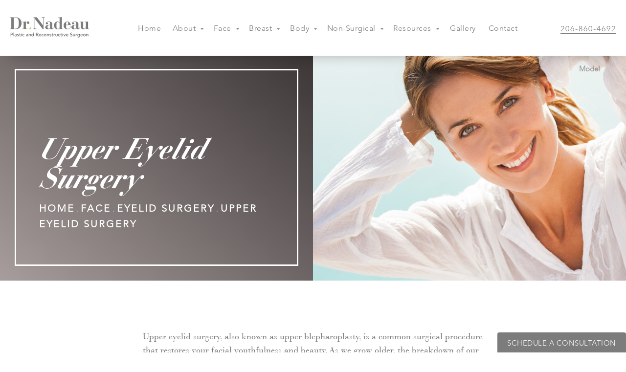

--- FILE ---
content_type: text/html; charset=utf-8
request_url: https://www.google.com/recaptcha/api2/anchor?ar=1&k=6LfMBLUUAAAAAI-2djqCLV0tHpASYEuWM2jzgxhg&co=aHR0cHM6Ly93d3cubmFkZWF1cGxhc3RpY3N1cmdlcnkuY29tOjQ0Mw..&hl=en&v=naPR4A6FAh-yZLuCX253WaZq&theme=light&size=normal&anchor-ms=20000&execute-ms=15000&cb=kvfj8lhp4qia
body_size: 45849
content:
<!DOCTYPE HTML><html dir="ltr" lang="en"><head><meta http-equiv="Content-Type" content="text/html; charset=UTF-8">
<meta http-equiv="X-UA-Compatible" content="IE=edge">
<title>reCAPTCHA</title>
<style type="text/css">
/* cyrillic-ext */
@font-face {
  font-family: 'Roboto';
  font-style: normal;
  font-weight: 400;
  src: url(//fonts.gstatic.com/s/roboto/v18/KFOmCnqEu92Fr1Mu72xKKTU1Kvnz.woff2) format('woff2');
  unicode-range: U+0460-052F, U+1C80-1C8A, U+20B4, U+2DE0-2DFF, U+A640-A69F, U+FE2E-FE2F;
}
/* cyrillic */
@font-face {
  font-family: 'Roboto';
  font-style: normal;
  font-weight: 400;
  src: url(//fonts.gstatic.com/s/roboto/v18/KFOmCnqEu92Fr1Mu5mxKKTU1Kvnz.woff2) format('woff2');
  unicode-range: U+0301, U+0400-045F, U+0490-0491, U+04B0-04B1, U+2116;
}
/* greek-ext */
@font-face {
  font-family: 'Roboto';
  font-style: normal;
  font-weight: 400;
  src: url(//fonts.gstatic.com/s/roboto/v18/KFOmCnqEu92Fr1Mu7mxKKTU1Kvnz.woff2) format('woff2');
  unicode-range: U+1F00-1FFF;
}
/* greek */
@font-face {
  font-family: 'Roboto';
  font-style: normal;
  font-weight: 400;
  src: url(//fonts.gstatic.com/s/roboto/v18/KFOmCnqEu92Fr1Mu4WxKKTU1Kvnz.woff2) format('woff2');
  unicode-range: U+0370-0377, U+037A-037F, U+0384-038A, U+038C, U+038E-03A1, U+03A3-03FF;
}
/* vietnamese */
@font-face {
  font-family: 'Roboto';
  font-style: normal;
  font-weight: 400;
  src: url(//fonts.gstatic.com/s/roboto/v18/KFOmCnqEu92Fr1Mu7WxKKTU1Kvnz.woff2) format('woff2');
  unicode-range: U+0102-0103, U+0110-0111, U+0128-0129, U+0168-0169, U+01A0-01A1, U+01AF-01B0, U+0300-0301, U+0303-0304, U+0308-0309, U+0323, U+0329, U+1EA0-1EF9, U+20AB;
}
/* latin-ext */
@font-face {
  font-family: 'Roboto';
  font-style: normal;
  font-weight: 400;
  src: url(//fonts.gstatic.com/s/roboto/v18/KFOmCnqEu92Fr1Mu7GxKKTU1Kvnz.woff2) format('woff2');
  unicode-range: U+0100-02BA, U+02BD-02C5, U+02C7-02CC, U+02CE-02D7, U+02DD-02FF, U+0304, U+0308, U+0329, U+1D00-1DBF, U+1E00-1E9F, U+1EF2-1EFF, U+2020, U+20A0-20AB, U+20AD-20C0, U+2113, U+2C60-2C7F, U+A720-A7FF;
}
/* latin */
@font-face {
  font-family: 'Roboto';
  font-style: normal;
  font-weight: 400;
  src: url(//fonts.gstatic.com/s/roboto/v18/KFOmCnqEu92Fr1Mu4mxKKTU1Kg.woff2) format('woff2');
  unicode-range: U+0000-00FF, U+0131, U+0152-0153, U+02BB-02BC, U+02C6, U+02DA, U+02DC, U+0304, U+0308, U+0329, U+2000-206F, U+20AC, U+2122, U+2191, U+2193, U+2212, U+2215, U+FEFF, U+FFFD;
}
/* cyrillic-ext */
@font-face {
  font-family: 'Roboto';
  font-style: normal;
  font-weight: 500;
  src: url(//fonts.gstatic.com/s/roboto/v18/KFOlCnqEu92Fr1MmEU9fCRc4AMP6lbBP.woff2) format('woff2');
  unicode-range: U+0460-052F, U+1C80-1C8A, U+20B4, U+2DE0-2DFF, U+A640-A69F, U+FE2E-FE2F;
}
/* cyrillic */
@font-face {
  font-family: 'Roboto';
  font-style: normal;
  font-weight: 500;
  src: url(//fonts.gstatic.com/s/roboto/v18/KFOlCnqEu92Fr1MmEU9fABc4AMP6lbBP.woff2) format('woff2');
  unicode-range: U+0301, U+0400-045F, U+0490-0491, U+04B0-04B1, U+2116;
}
/* greek-ext */
@font-face {
  font-family: 'Roboto';
  font-style: normal;
  font-weight: 500;
  src: url(//fonts.gstatic.com/s/roboto/v18/KFOlCnqEu92Fr1MmEU9fCBc4AMP6lbBP.woff2) format('woff2');
  unicode-range: U+1F00-1FFF;
}
/* greek */
@font-face {
  font-family: 'Roboto';
  font-style: normal;
  font-weight: 500;
  src: url(//fonts.gstatic.com/s/roboto/v18/KFOlCnqEu92Fr1MmEU9fBxc4AMP6lbBP.woff2) format('woff2');
  unicode-range: U+0370-0377, U+037A-037F, U+0384-038A, U+038C, U+038E-03A1, U+03A3-03FF;
}
/* vietnamese */
@font-face {
  font-family: 'Roboto';
  font-style: normal;
  font-weight: 500;
  src: url(//fonts.gstatic.com/s/roboto/v18/KFOlCnqEu92Fr1MmEU9fCxc4AMP6lbBP.woff2) format('woff2');
  unicode-range: U+0102-0103, U+0110-0111, U+0128-0129, U+0168-0169, U+01A0-01A1, U+01AF-01B0, U+0300-0301, U+0303-0304, U+0308-0309, U+0323, U+0329, U+1EA0-1EF9, U+20AB;
}
/* latin-ext */
@font-face {
  font-family: 'Roboto';
  font-style: normal;
  font-weight: 500;
  src: url(//fonts.gstatic.com/s/roboto/v18/KFOlCnqEu92Fr1MmEU9fChc4AMP6lbBP.woff2) format('woff2');
  unicode-range: U+0100-02BA, U+02BD-02C5, U+02C7-02CC, U+02CE-02D7, U+02DD-02FF, U+0304, U+0308, U+0329, U+1D00-1DBF, U+1E00-1E9F, U+1EF2-1EFF, U+2020, U+20A0-20AB, U+20AD-20C0, U+2113, U+2C60-2C7F, U+A720-A7FF;
}
/* latin */
@font-face {
  font-family: 'Roboto';
  font-style: normal;
  font-weight: 500;
  src: url(//fonts.gstatic.com/s/roboto/v18/KFOlCnqEu92Fr1MmEU9fBBc4AMP6lQ.woff2) format('woff2');
  unicode-range: U+0000-00FF, U+0131, U+0152-0153, U+02BB-02BC, U+02C6, U+02DA, U+02DC, U+0304, U+0308, U+0329, U+2000-206F, U+20AC, U+2122, U+2191, U+2193, U+2212, U+2215, U+FEFF, U+FFFD;
}
/* cyrillic-ext */
@font-face {
  font-family: 'Roboto';
  font-style: normal;
  font-weight: 900;
  src: url(//fonts.gstatic.com/s/roboto/v18/KFOlCnqEu92Fr1MmYUtfCRc4AMP6lbBP.woff2) format('woff2');
  unicode-range: U+0460-052F, U+1C80-1C8A, U+20B4, U+2DE0-2DFF, U+A640-A69F, U+FE2E-FE2F;
}
/* cyrillic */
@font-face {
  font-family: 'Roboto';
  font-style: normal;
  font-weight: 900;
  src: url(//fonts.gstatic.com/s/roboto/v18/KFOlCnqEu92Fr1MmYUtfABc4AMP6lbBP.woff2) format('woff2');
  unicode-range: U+0301, U+0400-045F, U+0490-0491, U+04B0-04B1, U+2116;
}
/* greek-ext */
@font-face {
  font-family: 'Roboto';
  font-style: normal;
  font-weight: 900;
  src: url(//fonts.gstatic.com/s/roboto/v18/KFOlCnqEu92Fr1MmYUtfCBc4AMP6lbBP.woff2) format('woff2');
  unicode-range: U+1F00-1FFF;
}
/* greek */
@font-face {
  font-family: 'Roboto';
  font-style: normal;
  font-weight: 900;
  src: url(//fonts.gstatic.com/s/roboto/v18/KFOlCnqEu92Fr1MmYUtfBxc4AMP6lbBP.woff2) format('woff2');
  unicode-range: U+0370-0377, U+037A-037F, U+0384-038A, U+038C, U+038E-03A1, U+03A3-03FF;
}
/* vietnamese */
@font-face {
  font-family: 'Roboto';
  font-style: normal;
  font-weight: 900;
  src: url(//fonts.gstatic.com/s/roboto/v18/KFOlCnqEu92Fr1MmYUtfCxc4AMP6lbBP.woff2) format('woff2');
  unicode-range: U+0102-0103, U+0110-0111, U+0128-0129, U+0168-0169, U+01A0-01A1, U+01AF-01B0, U+0300-0301, U+0303-0304, U+0308-0309, U+0323, U+0329, U+1EA0-1EF9, U+20AB;
}
/* latin-ext */
@font-face {
  font-family: 'Roboto';
  font-style: normal;
  font-weight: 900;
  src: url(//fonts.gstatic.com/s/roboto/v18/KFOlCnqEu92Fr1MmYUtfChc4AMP6lbBP.woff2) format('woff2');
  unicode-range: U+0100-02BA, U+02BD-02C5, U+02C7-02CC, U+02CE-02D7, U+02DD-02FF, U+0304, U+0308, U+0329, U+1D00-1DBF, U+1E00-1E9F, U+1EF2-1EFF, U+2020, U+20A0-20AB, U+20AD-20C0, U+2113, U+2C60-2C7F, U+A720-A7FF;
}
/* latin */
@font-face {
  font-family: 'Roboto';
  font-style: normal;
  font-weight: 900;
  src: url(//fonts.gstatic.com/s/roboto/v18/KFOlCnqEu92Fr1MmYUtfBBc4AMP6lQ.woff2) format('woff2');
  unicode-range: U+0000-00FF, U+0131, U+0152-0153, U+02BB-02BC, U+02C6, U+02DA, U+02DC, U+0304, U+0308, U+0329, U+2000-206F, U+20AC, U+2122, U+2191, U+2193, U+2212, U+2215, U+FEFF, U+FFFD;
}

</style>
<link rel="stylesheet" type="text/css" href="https://www.gstatic.com/recaptcha/releases/naPR4A6FAh-yZLuCX253WaZq/styles__ltr.css">
<script nonce="SvUkugIHAG4WtWXiM5ynYQ" type="text/javascript">window['__recaptcha_api'] = 'https://www.google.com/recaptcha/api2/';</script>
<script type="text/javascript" src="https://www.gstatic.com/recaptcha/releases/naPR4A6FAh-yZLuCX253WaZq/recaptcha__en.js" nonce="SvUkugIHAG4WtWXiM5ynYQ">
      
    </script></head>
<body><div id="rc-anchor-alert" class="rc-anchor-alert"></div>
<input type="hidden" id="recaptcha-token" value="[base64]">
<script type="text/javascript" nonce="SvUkugIHAG4WtWXiM5ynYQ">
      recaptcha.anchor.Main.init("[\x22ainput\x22,[\x22bgdata\x22,\x22\x22,\[base64]/[base64]/[base64]/[base64]/[base64]/[base64]/[base64]/Mzk3OjU0KSksNTQpLFUuaiksVS5vKS5wdXNoKFtlbSxuLFY/[base64]/[base64]/[base64]/[base64]\x22,\[base64]\\u003d\x22,\x22wow3w4cJMUzDjMOgwqtvFHbCjcK/dSPDoUIIwrDCsTzCt0DDrxU4wq7DgT/DvBVGNHhkw7/Ckj/ClsK1XRNmUcOLHVbCgcOLw7XDpgXCg8K2U1N7w7JGwqFvTSbCmz/[base64]/DgsOrw6okwoFzQGEHw7rDpEbDpsKuw5/CjMOAwrjCicOvwq0QV8Kkch/CuUfDoMOHwohGMcK/LUTCgDfDisOvw6zDisKNYRPCl8KBHxnCvn4xWsOQwqPDn8Kfw4oAMVlLZHTCksKcw6gfTMOjF1/DqMK7YHPClcOpw7FGWMKZE8KJbcKeLsKrwpBfwoDCgyobwqt7w5/DgRhOwrLCrmokwo7DsndxCMOPwrhyw6/DjljCr0EPwrTCrMOLw67ClcK/w4BEFVRSQk3CpAZJWcKbWWLDiMKQYTd4acO/wrkRAzcgecO5w5DDrxbDsMO7VsOTesO1IcKyw7tweSk/VTo7TRB3wqnDkn8zAgFSw7xgw50xw57DmzZNUDRsKXvCl8Kkw7hGXQYkLMOCwo/DsCLDucOaIHLDqx5IDTdowpjCvgQ7wpsnaUHCnMOnwpPCpCrCngnDsy8dw6LDqcKzw4Qxw4tefUTCgcKPw63Dn8OCR8OYDsOnwoBRw5g8YxrDgsK7wrnCliA3RWjCvsOZacK0w7RmwrHCuUBjKMOKMsKSYlPCjnMSDG/[base64]/[base64]/DmT3ChsObF8KAw5lJwrVCw6cTFcOGK8KUw6LDhMODPwZPw7rDusKSw7YIfcOPw57CkkfClcOAw4wPw6TDnsK8wpXCpsKswpDDlsKew7JXw6/Dr8O6dEgUd8KUwoHDlcOUw5UDECowwrhLem/ClALDh8Ouw7HCg8KjZcKVSwLDsCh1wqwVw4F2wr7CpyTDg8OuZx7DiWfDmsK7w6zDvijDom3CkMOawpkZKBDCvEYzwrZ6w7Viw5hHAcOdIyh4w4bCpsKvw43CvTjCvFvDoWTCpjjCpB1Jb8O+NW9kH8KuwovDowg9w4vCigbDscK5N8O/BWHDh8K5w5TCjxPDvy4Ww7rCrS8kYWcUwql8A8OwBMK8wrXDg1PDh1PCg8KlYMKKRC94djAww7/DvcKZw6TCiEJDbg/Ci1weJ8O/WDRZXR/[base64]/Cs8KydRJ8KGvCtcKaTMOlwq7DgMOrScK4w5R4FcKCwqxWwpPCjMKzWk1LwqJpw7FlwrEYw4/Du8KdFcKSw4pjXSDCu3Ujw6QSbjsmwrMjw53DjMOpwrzDk8K0w7MIw49dTALCusKIw5PCq3nChsOyMcKuw7XChsO0T8K1GcK3SxDDscOsUDDCgcOyGsKEajjCosKhR8Kfw7RrdMKQw6LCpnB3w6kfYTQUwrPDrWTDlcOqwrDDgMK8NAx2w7bDtMOPwo/Dpl3CkTd8wpN/ScKlSsOhwonDlcKiwp7CiUfCkMKxf8KZI8OZw73DvEdAMk0xWMOVUsOdXsKHwp/CrsOrwpIow4Bmw4XChykqwrHCtmnDoFfCvGzClUorw5nDgMKkAsK2wqxHUjMkwrDCo8O8AHPCk0JawqUkw4VHI8K3dEQGXcKUH0XDsDZQwpwvwrHDisOZfcK/OMOSwphbw57ChsKAScKxfMKgacKnHHkIwrfCicK5ASDClEDDpMKqeVAvZxwiLznCoMOsPsOow7laPMKow6h+NUTCvj3CkXjCqW7Ck8OHdi/DkMOvM8Kmw6sLa8KgBBPCnsK3GgoRYcKPZQV/w4xFeMKQUzrDvMOMwobCoAJ1UsKZdQUdwosxw4nCpsOzJsKfD8O7w4hUwrbDjsKzw5jDl1QzOsOcwo9vwpTDrFQKw4LDkj/CscKOw5o7wojDgDjDsDtRw4t0UcOyw6PCjknDosKSwrTDs8Ofw4gSEsOgwrAVD8KmesK6YMKywo/[base64]/Q1zCtEvDtjsNwoE0CnHCgBLDjmpgGsOsw4nCnGvDuMOTQWwfw5NkempDw6fDm8OQw5Yiwpgkw5lqwojDiD8vW3vCihYBbMKYF8Knwp/[base64]/DucKSw6XCl8KewrvDmcORR3LCpR47DsKswrXDonELwqhHMWXCsnlWw7nCjsKoOxbCpcK7WsOew4HCqQ09G8O9wpXCqhFvMcKOw6oHw7tPw6zDrSfDqiR1MsOxw6dkw4Q5w6o+TsOCSzrDusKew4c3YsKbZcOIB1/DqsOeCTo/[base64]/CvzRDKELDlcO1w54jQzopw5rDuwrDgMKDw5kMw5zDlzPDvCNlVA/Dt3fDuX9tMR3DmQ7CoMOCwo7CrMOVwr5XaMOiBMK9w67DpXvCiUXCnTvDuDXDnFrCjsO1w6JDwow3w6ttUzjCjcOAw4LDmcKqw7zCjU3Dg8KBw7J7Oyhrw4Ymw4dBSgPClMOrw6wqw61zbBfDq8KGP8KzcAARwq5PaELCusKEwp/[base64]/CtCQYYwMVwosew4jDk8OVwoMic8KqHBROGMO7S8K4RMKIw5lRwrFnGsOtBFJ+wrvCrsOHwobDjxNcW33CuTdVAcKNREfCkFPDs1HCqsKQK8OEw43CocO1QsO9V3/CjMOEwpBqw6lSSMOWwoHDqhHCp8K9ci0Pwo4Rwp/[base64]/[base64]/[base64]/Cp8OQPFHCri/CqsKwIcKGZVkQLj3Dnk0uw5bCuMKAwrzCgMOQwrnDqDfCiX/[base64]/wrZbIMOIwpRHJMO6w5ABw7o4ITMgw7XCoMOqwr/CnMKDfsOtw70NwpLDg8Oowog8wqAHwpfCtkgXfUXDl8OebsO4w6d5ccKOZMKpXG7Dt8OAOxJ9wpnDjcOwV8KJFTjDmk7Ct8OUbsK5L8KWBcO8wotSwq/Dvk5sw44cVcO7w6/Ds8Oybzszw43CgcK7dcKRb0YYwpd1VMO2wpltX8KrGcOuwoU8w5rCgFQZAcKVNMKnNFzDucO3WsOOwr/Csy4TGF1vLmEiICMzw5TDlQhZSsO/[base64]/DcKRw6s3REo5wpMbw6PCq2HCs8KHw78nMmfDssOfYmzCkF4uwp9MTw14B3kDwoTDtMOKw5zDnsKXw6HDqkDCm19RHMOdwph3acK8K2fCkWpzwp/ClMKowpnDgMOswq7DjyDCt1nDrsOgwrUswr7ChMOXXGdWRMKCw5zDh3bDlGXCn1rCm8OrHU1gR2Y+fhBdw4Y+wptwwqvDn8Oswqtpw7HDvU7CqWTDsXIYJMKvNlpaWMKsOMKjw5DDo8OcThQDw5/CvMOIwppFw6bCssKBdmbDpsKcdSbDjGsZwqcQAMKLQE9ew5IwwpIZwprDgmzDmSV8wr/DksKyw7AVU8O4woDChcKewqDDuQTDsTtTDh7Cm8OXOx82wrcGwpdEw4XCuitBHMOKQGIHT2XCisKzw6vDvHVGwr08DX1/BiZewoZaTDhgw61vw7cIcSVBwrDDvMKfw7TCgcK5wo1APsOVwo7Cl8K3MS3DtHbCocOGM8KXY8KPw7fClsKtci0AXH/[base64]/DiMKzw4zDncO/w4IWTsKoC8O3w69wwq3Dn1/[base64]/wpNtw4LDu0/[base64]/CpMK0woTCvUxBw4PCjcKfw5EcC8OBGsKsIsOxFSEnSsOZw6/CuU9mQsOEUlMWZCHCkU7Dt8KqUlt3w77DrlBgwqdqHh7DpQRIw4vDojjCnX0SRUJEw5XCuWEjHcKpwqANw47DvDgGw63CpjNxasOVXsKRHcOpFcOebmLCshZFwpPCuyTDhG9JGMKJw5knwp7Dv8O3c8OXGnDDm8OsbsOYdsKHw7nDpMKNCAxxVcO4w4/Cm1TChXIQwrIuUsKwwqHChsOzEyArW8O6w6DDuFI4fMKnwrnChV3DjcK5w7VRW2hmwoTDkHXCkMOCw7sowq/CpcK/wpLCk0FceFvCscKfMMKmwrXCosK4wqMow7vCg8KLHELDtcKGYRbCucKWdy/CtVzCpsOWYC/CgDjDm8ORw5x6O8OvW8KDKMKbLhrDvcONeMOcFMO3ZcOnwqjDh8KBVRdXw6vCi8OFBWLDscOfF8KGHcOpwrtowrM8asKIw6LCtsOMaMORQDbCoGzDpcKxw64gw5xXw5tJw5/[base64]/CuMKVw47Dt8KVf3MbDHYiwqzDisK6KHnChVM7A8ORE8OCw5bCg8KmJ8OTVMKXwonCocOcwoDCjsOMJSZIw61LwrZCOcOWAcO5YcOLw4JlN8KwAWrCqVDDnMK5wocESwDCtz/DscK6TcOEScOKLMONw41mKsKKRws8XAnDqmvDncKDw4okE1/[base64]/Di8OGU8O4wrXCjjfDhcOPTwPDrGMzR8OzwoTCpcKcLRJbwr5AwqhwC3s8WsOiwpvDu8KHwovCsVPDkcOQw5pICGjCrMKrbMK0woDCrT8ewqPCjcKvwo4QHMKtwqYWasKNFRHCpMOAAS/Djx7CvnHCiX/CkMOAw4o7wrDDilByPgFYw7zDrHTCiFRZa1lOBMOUD8KjUSTDq8O5EFERRRPDmmvDvMOTw4p2w4/DtcOgw6gcw50yw4zCqS7DiMKGQ2bCiHrCjkkLwpbDvsKww5U+a8KZw4jDmlcWwqHDpcKqwoMowoDCmjo3b8O9fXzCisKWAMOMwqEaw6ogQ1zDrcOeMg3Cm29Swo0NTcOpwoLCoyLCl8KlwolUw6bCrz8Xwocfw53Dkj3Do1rDjMKBw6/DuiHDh8KPwqHCgMODwpw5w4PDthFtSU5uwolwfMKYTsKSHsOqwqRQfi7Cp33DmknDkcKJMmXCsMKrw7vDtAkkwr7DrcOqH3bCuFpkHsKXIhLCgXswLQlRb8ObCX0VfEzDsWXDo2PDlcKtw5PCqsOhesO2an3Dt8KcTHB6JMKAw64uEDTDt1p+UcKew6XCh8K/VsKSwp7DsUzDvsOOwr83worDpDPCkcOWw4pZwpc5woDDmcOtE8Klw6JGwoPDlH3DlQdew6LDnSbCnQHDusO5M8KpTsONOT1XwrlSw5kgwqrDglIeZyh9wrB0GcKxcCQ3w7zDpnwFQRXCosOsMMOtw45jwqvCj8O7W8KAw5fDjcOOPxbDmcKpPcOiw73Diy9/[base64]/DpTbCgsKXe0R5w6XCjA/[base64]/w4oBdyPDqinCmHXCucOow6XCnSNrIlbCsiA6w4nCm8KHTllIFmzDlgkvVsKTwpXDgWbCqwfCg8OXwrXDvS3CsmbCg8KswqLDj8K3R8Ofwq1za0UPXXPCol/CuXRzw4fDosKIeQAgOsO0wqDClGHDrwFCwrLDnW1dbMKzXlLCpQ/[base64]/Cr3IUI8OQw4jDunrDthHDvcK6w78QwrJyDXFZwr/Dg8K7w6fDrD5fw5nDu8K5woJoe2dEwp7Dr0rCvg5lw4/DlB/DqCh4wpfDsAvCtTxQw4nChWnDlcO0BcObY8KSw7HDhCLCvMO2BsOaS35SwofDjF/Cm8OqwprDncKEf8Ovwp/Dp1NoPMKxw6LDsMKmfcOWw4LCrcOpA8Kswpx0wrhXPTUFf8OnG8Orwrp7wpwfw4BjTEtEF2TDvDLDkMKHwq8/w4YjwoDDgn9/[base64]/CisKPwqfDmcKcTMOcNMOHwp/DpMOwVWgewo9kw6J1SlBXw6DCmzzCmyZOXMOXw7tlH3wRwr7CmcK/Fn7Dt2UCSQVFUsKcasKUwoPDpsOXw7M2JcOnwobDqMKZwp8cKHgva8Oxw6VVRMKKJyjCpEHDjmMUa8Oew4LDgV0zfjoOwq/ChlQtw63Dr18IRUIpF8OdXwpbw6DCpXvChMO7R8KowpnCvWpIwqpPfHAhenvCvcO+w78HwqnDqcOkOlRHQMKqaBzCu3TDqsKHT0RNGk/CnsKzAz5Jeh0hw4QZw4HDuxDDosO/DMOVSEvDkcOHFQ/DqcKWD14Rw5rCu1DDoMOGw5LDnsKCwpMzw5LDo8OnY0XDvUnDin4qwoQwwoLCsDhIw5HCpjTCjgVew6HCiwQ3C8O7w6jCvRzChzJuwrAMw5bClMKwwoV3F1cvOcKzKMO6GMOaw6AFwr7CjMKrw7ciIDlHH8K9DC0ZGGNvwofCjibCpRlySgQ0w6rCrzlFw5/Cqmxcw47CjiPDu8KvEsK8DhQvw7/[base64]/CncKdMMOTwpQfwojDgDbDncOxw5vChMK5IAfCjgjDvMOgwqAcworDpMK9wooTw5hnBGTDjn/[base64]/[base64]/Cj8O1F8K8wozDtMOOwqUyTGDCnlvCqR4Dwqcgw4rCoMKZfGjDncOqB0jDmcKHZcKoRH3CgwRnw4pAwpLCoDIEScOWLD8DwoYlSMKAwo7CiG3DgFrCowbCpMKRwo/CicKPBsKGW0xfw7sTcBFjQMO4PU3CisK/VcOww5IYRD/[base64]/w4h+w6XCusKzSTRLK8KEw7E+dnnDlnjDuSDDmwUdJwzChHo3d8OldMK0GGbDhcKJwp/DhRrCo8O8w5w5bR5Pw4J9w5zCjjF/w6bDvgUNRTfDhMK9AAJFw7B7wrEZw7PCoQcgwrfDlMKWeApEAlcHw4IBwpfCoAE9VMOtbSJ0w7rDosOtAMKJIi7DmMOlIMKhw4TDjcOiKhtmVG0Xw4bCgRs8wprCjMOKw7nCn8OUMn/DpnN+AWkLw4DCiMOoU2IgwqfDpcK5A20zUMOMbxhkw5E3woZxGsOawr1lwqbCqjzCmsOKPcOyDFwmAkMzScOOw7AKV8OIwrkbwpowZF8swp7DoHYEwrbCuFzDocKwJcKBw455fcODQcOLVcKiw7fDo3Q8wo/[base64]/[base64]/CpcOQVG9MX33CqMOawqN3GAo8WgHDsMO5wqnDtcO5w7jCjVXDtMOxw4vDiAonwrbDgcO8w4XCq8KIWHbDhcKYw55Ow6I+wrrDkcO6w5sqw5RzMiQYFcOoOg7DrTzCtsO6UsO5PcKow5XDhcO6CMOsw5xyGsO1G3LCmCEpw4o/WsO9AsKPVlEVw4wXJMKIN1LDjcKtJU3DmcK9IcOQSErCpH5rFgXCkBjCqlhANMOIUVp9w5HDs1HCrcODwoxaw7h/[base64]/wroMQsO+c8OjAXV2NMOPwp/CrEB9SMKVTsO/csOQw4Efw6lWw6rCoGUGw51DwqfDuS3CgMO3C1jCgVIbw5fCoMOHwoF2w5J6wrRXDMKmw4hNw7jDiDzDk3xgPBRdwpjDkMKGdsOpP8KNUMKDwqXDtW7Coi3DnMKpTCgGQnvCpUk2C8OwIEVkL8K/O8KUbHNaFiE+ccKawqUEwppHwrjDocK+Z8ONwqEyw6/Dj2lfw5VuX8K+wqAQNT4Ow5UETsOlw79WPsKiwpPDisOhw78rwqA0woRaXlAZNMKIw7E7E8Kjw4XDoMKbw68BI8KgWgY6woshZMK+w7XDoAwXwo7CviYOw5wDwqLDpsKnw6PDscO2wqLDjkZvwq7ClhATMxjCusKiw7wEMlgpFWnClVrCvHN8woxawrPDkXoQwp3CrS/DvmDChsKlUTfDhX/Djz9gb1HCgsK+SkBkw4PDuljDpkrDvU9Hw7vDjsO8wo3DkDVfw4kpScKMC8Oyw4PCmMOEesKKa8OHwqfDhMK/A8OkAMOWI8OdwoPCisK7w6gPw4nDmx47w6xCwqQFw6gHwonDjgrDjh3DisOGwpLClGIJwozDusOiN0xLwo7CvUrCsS/[base64]/wrYjDjlLPSLCiMKRd8OVT8O2PsKvwrLDgSPChTzDvlJ3RGtYDcKeWy3CkyzDh2/[base64]/CpHEPw5Y8w6bCrzp/Y8OAUAzCqMKnwopBKFNSMMOOwqMxwo3CocOtwpUBwoPDvxo9w4ZQFsOTA8OrwqxOw7LDvsKzwoXCkGBjKRbDhG1zPsOHw43DiE0YA8KyP8KzwqXCnkVYbwbDjcKeEirCmGICJ8OCwpvDlcOOMHzDq13DgsKkJ8OvXlDDvMOJbMOPwpDDvEFOwq/Co8OHVMOUYcOVwpDCjypKdQbDnRzDt0l0w6Alw4jCtMKsN8KqZsKdw55yD0ZOwoLCgsKPw7nCuMOZwo8lFxpDM8KRKMOvwrZIcg8iw7V5w7/Dr8ODw5AwwpbDiQpiwonDsm49w7LDlMOjL3nDl8OVwrxDw7jDvyrCl2HDmcKGwpJWwpDCjEvCisOZw74yfMOifnPDnMKYw79FPsKcOMKDw55Ew6opVMODwoo1w5gDDgvCmDoPw7lQeCDDmkt2PVvChxjCmE40wo4Cw6nDh2xqY8OadcKSGB/[base64]/[base64]/CmRt9UcOZwroxw6VOwonCmzrCr8KwGHvDhMKrwpw/w6ImJsOWwqLCo1YiF8K0wo55cF/CiAVyw43DlzLDlMKjLcKYC8OAO8Kcw6gwwq3Cs8O2dsOAwrTDr8O6bidqw4R5wpPCmsOvV8Knw75FwpTDq8KRw78MU0XCtMKsUcO3MsOeS35Rw5lkbG8Zw6TDmsK5woR5XcKqJMO8LcKnwpjDtXHCuhF9w4XDssOLw5DDqnjDmmgZw7grSH/Csgh0Q8Ohw7tSw7rDvMKDYQw/GcOEDcOMwpvDnsKkw6rCnsO1KX/DgcOOQMK5w63DsxPCvcKCAE5PwqwRwrHDv8Kbw6A2BsKpYVfCjsKZw4/[base64]/Dg8K0GUDCoEXCusKxJMOMXnYxw4zCumQ8w5U6wp8dw5bCrSTDqcOtDcKDw7lPUhY8dsOtWcKKfTbDrkEUw6VeWCZrw7bCtsOZRUbCvzXCoMK8KhPCpsOdSwR0DsKcw4/DnWt2w7DDu8Kow7HCnVAtX8OIYAgjax8pw6MtcX5+W8KKw69APjJOdUfDvcKFw7LCn8Oiw4dScxoCwpHCjmDCvhPDmMO9wo4SOsOcHV5zw4NEPsKvwooGEMO4w7UGwpnDvgPCmMO+TsO5DsKFQcKUJMK/GsOPwogGQlDDt17Cs1tIwrQ2wpd9AQkfNMKWYsOJG8O1K8OpZMOrw7TCmX/CpsO9w68STMOODMK5wqZ4JMK1TMOcwqPDlz5Lwq8gSmTDlcKGasKKIsOjwqNxw4fChcODZTBGccK1F8OlXcOTKiQkbcKowqzCo0nDjMObwrR5T8KfEHYPR8OEwrrCncOucsOcw5oiCcOMw6kZflPDqX3DmsOiw4xgQsKqwrQUEQRswrcPEsKaMcOzw60PT8KdHxNewr/CjcKHw6N0w6LChcKWPlfCm0TCpmhXA8K7w78LwoXCsUgiamYpE0YKwoRCCGVLZcORJlQQPFzCk8KbA8KnwrLDtcKNw6DDvgMSNcKrwrrDsSNZG8O+w59dC17DkwNmThU3w5HDuMKowojDg2TDtSllCMKLQV40wq7Dt0ZHwqzDvRLCgEtxwozCjHcLHRDDvn9Qwo/[base64]/DvsOqWxIQcWzCjRc9wozCiRMzw6vDo8OVCsKeKRjDqsO6OV/CtUYDfAbDqsK+w60tSMO5wocLw4lpwrJVw6DDoMKTKsKLw6VYw6gAdMK2EcKaw53CvcKxNG4Jw53CiEgTSGFHEsK+TjdZwpHDgn7Dglhtb8ORR8K/UmPCkXLDm8OFw4bCv8Ogw6J/DnbCvCJVwoJPVxcJJ8KIQUF1KlTCky5/dkVYaFA9QgwmGgrDkkM2BsOxwrsIwrfCssO5IsKhwqU7w5ohemDCtcKCwoJGOVLCjjA1wrPDl8KtNcKJwpRFAsKtwpfDnsOywqDDrybCmMObw6MIT0zDscKdMMOHHcKqbVZ6EEwRM2/CqcOCwrbCthzCt8KIwqFySMK+wrROFcOxcsOKNMOxDk3DoAjDo8KyCDDDocKWGFQbYsK/JDB/[base64]/[base64]/Dnhdzw5sIRU3CuGcxLMOrw7Y0wrvCnMOVCcO4KSDCukMlwp/Dr8KDYWQAw5jCqixUw5PCrATDgcKowqwvd8KBwqZOYsOWDBTCsCsKwr4Tw54dwrHDli/DicKzPwvDszXDhAjDiynCg0tJwrw1Rm/[base64]/DnsOFwp8yw5PDphzDriXDl0UtW8OuPGbCiwDDjWzCqsO0w7ofw6DCtMOgDw7CsBBDw7p+dcKaNknDuW18RHHCicKPXVFGwpFpw5ZlwqYMwoViecKoFsOyw7w2wqIfIcKHWcOKwrEuw5/Dt2JewoBxwqrDl8Khw5zDihB8w4bCtMOjI8OBw6rCqcOKw41nYR8IKMO+ZsOwLjAtwos5DcOzwqfDnBEyAS7Cu8K/wrJRMcK+YHvDj8KPNGgvwrVdw6rDpWbCqHt3JhXCucKgBMKiwrUMa05cOwMsT8KKw6BJEsKGLMKhbyJGwqDDv8OYw7UeIEXCmCnCjcKTOCFbSMKdFzvCpSbCqiNpEjcZw7PDtMK/[base64]/DoGoZwrl9OXfCqMK7w6lOwp/[base64]/DvcOWwpjCu8OAOcKpZ2l6MRXCk8Oxw73DtTRqUj5mOMO7fj8jwp3ChCXDuMOjw5vDr8K8w7jCvQXDkT5Tw7PCsUfDoX0Pw5LClMKKKMKfw7/DrcOIw4JNwoN2w7fDiGIew7ABw7pVWcOSwrrCr8K9a8KowqrCjkrCjMK7wovDm8OtbCXDsMOzw71LwoVdwqp+woUFw4TDqUfCusKpw4HDhsKow4LDtMOrw5BDwqTDoTLDkF84wp3Dki/[base64]/w7MzOkvClsOfw5FKY8OewqjDlGhnwpRiw7bCkXvDvnk8w7/DhwFsD3ZqJVh1Q8OJwoxRwpo9f8OXwqsgwqNGf0fCvsK8w4Jbw7ZrF8Opw6HDsiETwp/Dgn7ChAlKI0sbw5EOYMKNRsK+w5clw5EvbcKRw7XCt3/CrnfCqcOrw6bChcOlbQzDlXHCoTpewrxYw5lAMSgcwqDDo8KIfHFrZcOgw6l0FWYIwptZOQ/[base64]/CjGc9wq/DlizDqcKpfVDCg0xYPcO9XsOjwqTCpjQsPMKQKMOHwrhFRMOWejUBfyDCrCgJwpbDo8KDw7ZAwoMAfnxKBnvCvknDusK3w4t7Ry5zwr7DvVfDjQJAdy0GbMK1wrVqFg1eXMOfw4/[base64]/w4JracONc8KqMsK7UMKYZ8KFewxDw5FLwrnCgsOgwoXCucOAGcOqXMK9acKAwp7CmiYIHcK2JcKgPsO1wqk6w77CtibCvwIHw4JCRFnDuHJMcUXCtcOfw5I9wq4ZJMOoY8KxwpDCtcOXcB3DhMO3WMKsAnY0UMOSRCF/KcOpw6sJw4PDgxXDmS3DngFjb2YPbcOTwo/DrcKjR1LDucKuYcO4F8OxwqTChxc1TTFfwp/DtcOpwo9Bw7LDl0/[base64]/DtMOmwqLCnmhnJQLCu23CvsOmw7fDqAbCrBrCisKxGz7DomjCjlXDqW7Ck0vDgMKpw606YMKbImrClnQqBBPDnMOfw4lfwq9wesOyw5Ilwr7Cl8OKw6QXwprDssKYw7DCvG7DvAUMwq3ClXHDrDFBFwVzLUMBwrE/HsOqwpEqwr9PwobCsjnDk08XCiFtwozClMKOHF4gwpvDuMKrwp/Cp8OvCQnCn8OEYFzCuyvDtGLDkcO6w53CvAckwrQxfBFOBcKzPWrDq3Q4WUzDoMK5wpbClMKafz7DnsO7w5YtO8K9w5nDvcKgw4HCk8KqaMOWw4dMw4s5wrjCk8K0wpzDnMKZwqHDtcKAwpbCg286E1jCrcOsQ8KxAmh2wqpew6HChcKxw6TClyvCusK/w5jDnQluDUspCnzCulHDrsO4w5luwqQ+EMKfwqXDg8ODw4kIw6Raw6Y4wrF6wr5AI8O7IsK9ScKNY8KEw7NoT8OUV8KIwrvDkxfDicOOBkjCs8OIw7d0woQkcX9RdQvDqWtXwofCqcKRcFUlw5TCuwvDo38KasKsAEkxOmAWa8Kqf1FjP8OBKMOaW1/DisOuanHDtcKMwpRJJmbCvMKjwq/[base64]/CnULDvzhfwpfDtMK6w48Kw55/BzzDt8OQw7nDuFAGwobDiAnDp8OCGGRkwox9DMOew49yV8KRdcKsBcKqw6zChcO6wqswD8OTwqklJkbCjCZUZ33Cuz0WbsOeHsKxMA0LwotAwrHDoMKCXcOvw4/CjsO6dsOWWcOKdMKDwqvDrkrDqjk5ZBp/[base64]/ClB/DhAPCszxCNsOOLsOEw68reiUmAMOnwr7CpxhoVcKNwrpCO8KbD8OKwo4JwrUPwoAmw6HCtG/CocKtO8KVTcKsCwTDgsKlwqcNDWzDk3Y5w6Ziw7fDkVI3w70/H2tDakLCkShPBMKRGsKxw5JpUcODw53ChsObwpRwYC3CrsKrwonDlcK7XMO7NhJ9bV4Owodfw7IWw6V8w63CmRHCu8Kaw6ATwrhcLcOrMQ/CkhRTwrjCpMO/wpfCqQzCs0I4WsKnesKfIMOyNMKXCU7DmQEJEh0LVkLDuwRewqzCsMOkSMK6w7oVa8OHKsO7A8K2eG1BehBQMRPDjn0owr11w6PDtlhxaMKiw5TDusKQIsK4w4kSDk4NLMOMwpHCgDbCoxvCosOTSnFiwrUVwqdJdsKLeijCg8Obw4HCh3rCn0Anw4LDuknClj/CvTYSwrrDocOAw7o2w40hT8KwGlzDrcKOT8Onwr3Dgzcgw5zDk8KbLSYFAMOuPn4MTsODOGTDtMKTw73DnD5NKT4Rw4XDhMOpw5tzwovDrH/Cgw9vw5/[base64]/CnsKsV8KDVsO8fQk/FwvCjcOiXxI9QsOnW8OFw6VwL0zDmXoMEh98woNWw5s8WMKZWsOJw7LDpyrChlsrf3XDvh/[base64]/DuwxjfsKlwqNgwqc3XF7DlMONDVzCvmoPOcKtFlbDnFDCjSfDsVpEGsK4CMKkwqjDo8K6w6XCvcK1VsOfwrLCin3DlTrDuRVKw6FCw4I5woV9KMKKw5DDtcOqJcKtwoPCohLDi8K0XsOcwpLCrsOZw5vCgcKiw4h/[base64]/FinCl8K8FXVmwpHDvcK2wrzDjHvDnHNSw54NZsKcOcOrbz5NwpnCiwvCm8O5MD3CtUhJwqDDrcKQwpULI8K9LVjCiMOpcV7CtE9MVsO7KsK/[base64]/CowHDg8KMw5IqFiDDl1NZwo5BfMOrw6QZwqxDGGTDjcO2FMOcwrFLWhURwpLCqMOWRjjCv8O8w5nDpXDDo8K2LGwKwpdMw540VMOmwpQEVEXCizRuw5c6GMOiVXXDpQ3DtDbCgQZlAsK2aMKSf8OtPcOJa8Oaw68PDF1NFibCjcOhfwjDnsKbw7zDvg/CpsOZw6BjZwTDo2vCtnNdw5IBWMKyHsOWwrs4DFQfVsKRwrFEKcOtUAHCmXrCuD0ZUikYZsOnwr52ScOqw6Zowrttw4jCu1Jrw59KfhrCi8OJcMOKRibDnA5HLBTDskvCpMOPX8OxEwMTbV/Du8O9wpHDgQ7Cl3wfw7vCpQfCsMOOw6nDk8O+FcOSw6DDjsKZSRESNMOuwoDDoUFaw43DjnvCs8KXIFbDjmltTDwFw4XClQjDk8KpwrDCiUIuwpx6w45vwrdheX/DhVTDpMOWwpHCqMKcSMKcH1Y9eiXDpsKAEQrCvEoDwoPDsVFyw5UrMwN5QglCwqbCuMKoexcOwrvCp1Fiwo0kwrDCj8ODewLDjcKSwoHCjHLDtRNEw6/CvMKbEMKfwrHCqcOJw4x6wpdSJcOpNsKEG8OtwqPCmsKnw7vCnhXCoyzDk8OddsKWw4jDtsKLWsOqwoIfYDPDhCbDnF0Kwr/[base64]/[base64]/CmlPDmsOkXnNiwpPDkDByP8Kywq/CpsOdecOFWsKewqTCowxXRibClh7DscOyw6XDjEPCkcKSEGDCnsOdwo8KUyrCm2HCsV7DsSTCnHIaw6/DnzlCdh5GFMOqFEcvcyzDjcORGllVS8OBIMO7wr1cw6tOdMK0anc8wq7CsMKsKjXDtsKRcMKRw69RwrspfiYFwo/CtRPDpxRkw6sDw7s9N8OTwppLbwnCv8KXe2Eww4bCq8Knw4/DgcKzwrLDmlTCgxTDoVTCumzDtsOrB2bCjmRvWsOqw5Mpw5TCk1jCiMO9fFnCph3Dt8OrAcO1JcKhwp/CmXgAw7okwr8yEMKMwrpIwq/DmU3DgcK3HULCrQVsRcOUDWbDrCUhBGlaWcKVwpPCv8O7wplcEl/DmMKKRzFsw5kPEh7DqynCksKNZsKTRcOjbMKmw7TCsiDDpAzCjMKWw7sawotqA8OgwpbClj3Cn1DDgw/[base64]/[base64]/Dl2/CmDHCmsKGw4BDNcK4UMKtw7Q6GwrDmXHChUESwppTJGXDh8K0w6DCqAlyH35zwoB/wrBgwoBlIC3DmWnDvFN1wqknw68Dw5Aiw6XDqlXCgcK0w7nCo8K7byENw5/DkCzDhMKKwqDDqjTDvEAsRzsSw5PDhUzDuggJccKvV8OBwrY/CsO2wpXDrMO3AcOacV9wKzBYScKDT8OJwqF9aXrCssO0w7wrCSYMw4siTlHCiW3DkVE4w4jDmcOCPyrChRAkXMOsNsOaw5zDjw0Aw4FTw7PDkxp6LMOhwozChMO1woLDo8K5wqpJDMK/wqM9wobDlDt3WFsFCcKNwozCtsOtwovCgMOsPnEAdmZLEMK+wpZIw6hPwp/Dv8OVwofCmkxwwoA1wpjDhMKaw5DCj8KbLDY/wo8NFzEWworDmEBOwoxQwp3Dv8Kzwq1KOkRsacOjwrFkwpsVFw54YcOGw5IfehMcQhTCj0LCiQAZw77CrFnDucOBKWJMRMK3wqTDlwPCgAcCKzrDlsOwwrElwqcQGcKbw53DmsKhwqbDpsOIwp7CjMKPGcKOwrTCtS3CpMKJwpcvXMKIPE9ewrPClcKiworCvA\\u003d\\u003d\x22],null,[\x22conf\x22,null,\x226LfMBLUUAAAAAI-2djqCLV0tHpASYEuWM2jzgxhg\x22,1,null,null,null,0,[21,125,63,73,95,87,41,43,42,83,102,105,109,121],[7241176,153],0,null,null,null,null,0,null,0,1,700,1,null,0,\[base64]/tzcYADoGZWF6dTZkEg4Iiv2INxgAOgVNZklJNBoZCAMSFR0U8JfjNw7/vqUGGcSdCRmc4owCGQ\\u003d\\u003d\x22,0,0,null,null,1,null,0,1],\x22https://www.nadeauplasticsurgery.com:443\x22,null,[1,1,1],null,null,null,0,3600,[\x22https://www.google.com/intl/en/policies/privacy/\x22,\x22https://www.google.com/intl/en/policies/terms/\x22],\x22HR68FWdMsiTWjSZfeQCMrVHZQjjREtlfVBfsrZGHdVg\\u003d\x22,0,0,null,1,1763018713341,0,0,[82,117,204,15,148],null,[3,232,176],\x22RC-ZkK0kKqVyxtl1g\x22,null,null,null,null,null,\x220dAFcWeA4hzRcqJQqBmczZi277pnQN3O6NU_qSI-YvnFOzZBUbv8nXHZ22x_YK_OjPhCPQ1CJ6QingAvMM54xFeOJu7sOv9_K05w\x22,1763101513268]");
    </script></body></html>

--- FILE ---
content_type: text/css; charset=utf-8
request_url: https://fast.fonts.net/cssapi/07852e4b-138e-46f5-9654-5b7d72982a5b.css
body_size: 1132
content:
@import url(/t/1.css?apiType=css&projectid=07852e4b-138e-46f5-9654-5b7d72982a5b);
@font-face{
font-family:"Bauer Bodoni Pro_1 W01 Roman";
src:url("/dv2/2/ada6576a-cbce-4da0-994b-b4719f95ac06.eot?[base64]&projectId=07852e4b-138e-46f5-9654-5b7d72982a5b#iefix");
src:url("/dv2/2/ada6576a-cbce-4da0-994b-b4719f95ac06.eot?[base64]&projectId=07852e4b-138e-46f5-9654-5b7d72982a5b#iefix") format("eot"),url("/dv2/14/79de9df8-0826-46b9-beea-eb39122d4762.woff2?[base64]&projectId=07852e4b-138e-46f5-9654-5b7d72982a5b") format("woff2"),url("/dv2/3/77fac51a-d062-438a-a493-6b67508aa97f.woff?[base64]&projectId=07852e4b-138e-46f5-9654-5b7d72982a5b") format("woff"),url("/dv2/1/f1f853cb-6239-4c68-b259-70b41671b488.ttf?[base64]&projectId=07852e4b-138e-46f5-9654-5b7d72982a5b") format("truetype");
}
@font-face{
font-family:"Avenir LT W01_35 Light1475496";
src:url("/dv2/2/edefe737-dc78-4aa3-ad03-3c6f908330ed.eot?[base64]&projectId=07852e4b-138e-46f5-9654-5b7d72982a5b#iefix");
src:url("/dv2/2/edefe737-dc78-4aa3-ad03-3c6f908330ed.eot?[base64]&projectId=07852e4b-138e-46f5-9654-5b7d72982a5b#iefix") format("eot"),url("/dv2/14/0078f486-8e52-42c0-ad81-3c8d3d43f48e.woff2?[base64]&projectId=07852e4b-138e-46f5-9654-5b7d72982a5b") format("woff2"),url("/dv2/3/908c4810-64db-4b46-bb8e-823eb41f68c0.woff?[base64]&projectId=07852e4b-138e-46f5-9654-5b7d72982a5b") format("woff"),url("/dv2/1/4577388c-510f-4366-addb-8b663bcc762a.ttf?[base64]&projectId=07852e4b-138e-46f5-9654-5b7d72982a5b") format("truetype");
}
@font-face{
font-family:"Avenir LT W01_45 Book1475508";
src:url("/dv2/2/710789a0-1557-48a1-8cec-03d52d663d74.eot?[base64]&projectId=07852e4b-138e-46f5-9654-5b7d72982a5b#iefix");
src:url("/dv2/2/710789a0-1557-48a1-8cec-03d52d663d74.eot?[base64]&projectId=07852e4b-138e-46f5-9654-5b7d72982a5b#iefix") format("eot"),url("/dv2/14/065a6b14-b2cc-446e-9428-271c570df0d9.woff2?[base64]&projectId=07852e4b-138e-46f5-9654-5b7d72982a5b") format("woff2"),url("/dv2/3/65d75eb0-2601-4da5-a9a4-9ee67a470a59.woff?[base64]&projectId=07852e4b-138e-46f5-9654-5b7d72982a5b") format("woff"),url("/dv2/1/c70e90bc-3c94-41dc-bf14-caa727c76301.ttf?[base64]&projectId=07852e4b-138e-46f5-9654-5b7d72982a5b") format("truetype");
}
@font-face{
font-family:"Avenir LT W01_65 Medium1475532";
src:url("/dv2/2/e0542193-b2e6-4273-bc45-39d4dfd3c15b.eot?[base64]&projectId=07852e4b-138e-46f5-9654-5b7d72982a5b#iefix");
src:url("/dv2/2/e0542193-b2e6-4273-bc45-39d4dfd3c15b.eot?[base64]&projectId=07852e4b-138e-46f5-9654-5b7d72982a5b#iefix") format("eot"),url("/dv2/14/17b90ef5-b63f-457b-a981-503bb7afe3c0.woff2?[base64]&projectId=07852e4b-138e-46f5-9654-5b7d72982a5b") format("woff2"),url("/dv2/3/c9aeeabd-dd65-491d-b4be-3e0db9ae47a0.woff?[base64]&projectId=07852e4b-138e-46f5-9654-5b7d72982a5b") format("woff"),url("/dv2/1/25f994de-d13f-4a5d-a82b-bf925a1e054d.ttf?[base64]&projectId=07852e4b-138e-46f5-9654-5b7d72982a5b") format("truetype");
}
@font-face{
font-family:"Avenir LT W01_85 Heavy1475544";
src:url("/dv2/2/6af9989e-235b-4c75-8c08-a83bdaef3f66.eot?[base64]&projectId=07852e4b-138e-46f5-9654-5b7d72982a5b#iefix");
src:url("/dv2/2/6af9989e-235b-4c75-8c08-a83bdaef3f66.eot?[base64]&projectId=07852e4b-138e-46f5-9654-5b7d72982a5b#iefix") format("eot"),url("/dv2/14/d513e15e-8f35-4129-ad05-481815e52625.woff2?[base64]&projectId=07852e4b-138e-46f5-9654-5b7d72982a5b") format("woff2"),url("/dv2/3/61bd362e-7162-46bd-b67e-28f366c4afbe.woff?[base64]&projectId=07852e4b-138e-46f5-9654-5b7d72982a5b") format("woff"),url("/dv2/1/ccd17c6b-e7ed-4b73-b0d2-76712a4ef46b.ttf?[base64]&projectId=07852e4b-138e-46f5-9654-5b7d72982a5b") format("truetype");
}
@font-face{
font-family:"Bauer Bodoni Pro_1 W01 Bold It";
src:url("/dv2/2/9322b01d-540d-464b-8990-dcbfa6a03ce8.eot?[base64]&projectId=07852e4b-138e-46f5-9654-5b7d72982a5b#iefix");
src:url("/dv2/2/9322b01d-540d-464b-8990-dcbfa6a03ce8.eot?[base64]&projectId=07852e4b-138e-46f5-9654-5b7d72982a5b#iefix") format("eot"),url("/dv2/14/c9fa0fce-5615-4509-af40-370a4032df9a.woff2?[base64]&projectId=07852e4b-138e-46f5-9654-5b7d72982a5b") format("woff2"),url("/dv2/3/9e2a0c3f-4726-43ae-ab94-5f56228d5f80.woff?[base64]&projectId=07852e4b-138e-46f5-9654-5b7d72982a5b") format("woff"),url("/dv2/1/7869ff0a-c18f-4ce1-bf07-fbf5b7172b66.ttf?[base64]&projectId=07852e4b-138e-46f5-9654-5b7d72982a5b") format("truetype");
}


--- FILE ---
content_type: image/svg+xml
request_url: https://www.nadeauplasticsurgery.com/assets/img/icons.svg
body_size: 3117
content:
<svg enable-background="new 0 0 690 32" viewBox="0 0 690 32" xmlns="http://www.w3.org/2000/svg"><g fill="#7c7c7c"><path d="m200.6 11.6h5v16.2h-5z"/><path d="m219.4 11.3c-2.9 0-4.7 1.6-5 2.8v-2.6h-5.7v16.2h5.7v-8.8c0-.4 0-.9.2-1.3.5-1.1 1.6-1.9 2.8-1.9 1.9 0 2.9 1.5 2.9 3.7v8.4h5.7v-9.2c-.1-5-3.1-7.3-6.6-7.3z"/><path d="m203 4.2c-1.5-.2-2.9.9-3.1 2.5v.3c.3 1.7 1.9 2.8 3.6 2.5 1.3-.2 2.3-1.2 2.5-2.5.1-1.7-1-2.8-3-2.8z"/><path d="m69.9 5.7c-1 .7-2.2 1.1-3.4 1.3-1-1-2.4-1.6-3.9-1.6-2.9 0-5.3 2.4-5.4 5.3 0 .4.1.8.2 1.1-4.3-.1-8.3-2.1-11-5.5-.4.9-.6 1.8-.6 2.8 0 1.8.9 3.4 2.4 4.4-.8 0-1.7-.2-2.4-.6 0 2.5 1.7 4.7 4.2 5.2-.5.2-1 .2-1.5.2l-1-.2c.7 2.2 2.7 3.6 5 3.7-1.9 1.5-4.2 2.3-6.6 2.3h-1.3c2.4 1.6 5.2 2.5 8.1 2.4 9.9 0 15.2-8.3 15.2-15.2v-.8c1.1-.8 2-1.7 2.8-2.8-1 .4-2 .6-3.1.8 1.1-.6 1.9-1.6 2.3-2.8z"/><path d="m9.7 7.3c.7 0 1.4.1 2.1.3l.6-4c-1.6-.4-3.2-.6-4.9-.5-1.6-.1-3.2.7-4.1 2-.8 1.1-.8 2.9-.8 4v2.6h-2.8v3.9h2.8v13.4h5v-13.4h4l.3-3.7h-4.2v-3.1c0-1.1 1-1.5 2-1.5z"/><path d="m103.7 14.7v3.4h5.6c-.5 2.6-2.9 4.4-5.6 4.2-3.4 0-6.2-2.8-6.2-6.2s2.8-6.2 6.2-6.2c1.4 0 2.8.5 3.9 1.5l2.7-2.6c-1.8-1.7-4.1-2.6-6.6-2.6-5.4 0-9.8 4.4-9.8 9.8s4.4 9.8 9.8 9.8c5.7 0 9.4-4 9.4-9.6 0-.5-.1-1.1-.2-1.6h-9.2z"/><path d="m121.9 11.9h-2.8v2.8h-2.8v2.8h2.8v2.8h2.8v-2.8h2.8v-2.8h-2.8z"/><path d="m169.2 20.6c0-.3-.2-.5-.5-.5-.2-.1-.4.1-.5.3v.2 1.1h1z"/><path d="m169 15.4h-15.7c-2.3 0-4.2 1.9-4.2 4.2v3.7c0 2.3 1.9 4.2 4.2 4.2h15.7c2.3 0 4.2-1.9 4.2-4.2v-3.7c0-2.3-1.8-4.2-4.2-4.2zm-13.3 2.7h-1.4v7.6h-1.5v-7.6h-1.5v-1.1h4.4zm4.1 7.6h-1.3v-.6c-.3.4-.8.6-1.3.7-.3 0-.7-.1-.9-.4s-.3-.7-.2-1.1v-5.1h1.4v5.1c0 .3.1.5.4.5l.6-.3v-5.3h1.4zm5.4-1.4c.1.4 0 .8-.2 1.1s-.6.4-.9.4c-.5-.1-1-.3-1.3-.7v.6h-1.4v-8.7h1.4v2.8c.4-.4.9-.7 1.4-.7.3 0 .6.2.8.4.2.4.3.8.2 1.2zm3.4 1.5c-.9.1-1.8-.6-1.9-1.5 0-.1 0-.2 0-.3v-3c0-1.2.7-1.8 2-1.8.9-.2 1.7.4 1.9 1.3v.3 1.9h-2.5v1.4c0 .5.1.7.5.7l.4-.2c.1-.2.1-.5.1-.7v-.5h1.4v.2.4c.1.9-.6 1.7-1.6 1.8 0 0-.1 0-.3 0z"/><path d="m163.4 20.2-.6.3v4l.6.3c.3 0 .4-.2.4-.5v-3.6c0-.4-.1-.5-.4-.5z"/><path d="m155 14.1h1.7v-4l1.8-5.6h-1.7l-.3.9-.2.7-.1.7-.2.7-.1.6h-.1l-.1-.6-.2-.7-.1-.7-.2-.7-.3-.9h-1.8l1.9 5.6z"/><path d="m160.8 14.2c1 .2 1.9-.5 2.1-1.5 0-.2 0-.4 0-.5v-3.3c0-1.2-1-2.2-2.1-2.2-1.2 0-2.2 1-2.2 2.2v3.3c-.1 1 .5 1.9 1.5 2 .3.1.5.1.7 0zm-.6-5.5c-.1-.3.2-.6.5-.7h.1c.3 0 .6.3.6.6v.1 3.7c.1.3 0 .7-.3.8s-.7 0-.8-.3c-.1-.2-.1-.3 0-.5v-3.7z"/><path d="m165.7 14.2c.6 0 1.1-.3 1.5-.7v.6h1.4v-7.1h-1.6v5.8l-.7.3c-.3 0-.4-.2-.4-.5v-5.6h-1.6v5.6c-.1.4 0 .8.2 1.2.4.3.8.5 1.2.4z"/><path d="m368.4 21.1-4.4-15.7h-6.3l7.6 21.2h5.8l7.8-21.2h-6z"/><path d="m313.5 9.3c-.5-.6-1.2-1.1-1.9-1.4-.9-.3-1.8-.5-2.8-.5-.8 0-1.6.1-2.3.4l-1.8.9c-.5.3-.9.7-1.3 1.2l-.7 1.1v-10.2h-1.5v23h1.5v-8.3c0-.8.2-1.6.4-2.3.2-.8.6-1.5 1.1-2.1.5-.7 1.1-1.2 1.8-1.6.8-.4 1.7-.6 2.6-.6.7 0 1.4.1 2 .3s1.1.5 1.5 1c.4.6.8 1.2.9 1.9.2 1 .3 1.9.3 2.9v8.8h1.5v-9.4c0-1-.1-1.9-.3-2.9-.1-.8-.5-1.5-1-2.2z"/><path d="m326.1 7.5c-1.2 0-2.4.2-3.5.6-1 .4-2 1-2.8 1.7-.8.8-1.5 1.7-1.9 2.7-.5 1.1-.7 2.3-.7 3.5 0 1.1.1 2.2.4 3.2.3.9.7 1.8 1.3 2.6.6.7 1.3 1.3 2.2 1.7 1 .4 2.1.6 3.2.6.9 0 1.8-.2 2.6-.5.6-.3 1.2-.6 1.8-1s1-.9 1.4-1.5v2.4c0 .8-.1 1.6-.3 2.4-.3 1.5-1.4 2.7-2.8 3.2-2 .6-4.1.6-6-.1l-1.7-1-.9 1.2.8.6 1.2.6 1.6.5 2.1.2c1.2 0 2.4-.1 3.5-.5.9-.3 1.7-.8 2.3-1.5s1.1-1.5 1.3-2.4c.3-1 .4-2.1.4-3.2v-14.9l-2.3-.8c-1-.2-2.1-.3-3.2-.3zm4.2 10.1c0 .5-.1 1-.3 1.5-.2.6-.6 1.2-1 1.7-.5.6-1.1 1.1-1.8 1.4-.8.4-1.7.6-2.6.6s-1.8-.2-2.6-.6c-.7-.4-1.3-.9-1.7-1.5-.5-.6-.8-1.3-1-2.1s-.3-1.7-.3-2.5c0-1 .2-2.1.6-3 .3-.8.8-1.6 1.5-2.2s1.4-1.1 2.3-1.4 1.8-.5 2.7-.5h1.8l1.3.3 1.1.3z"/><path d="m415.4 5.6c-1.3.2-2.6.7-3.6 1.6-1.2 1-2.1 2.2-2.7 3.6v-5.2h-1.8v20.8h1.9v-13c.5-1.7 1.4-3.2 2.8-4.3 1.3-1.1 3-1.7 4.7-1.7v-1.8z"/><path d="m430.8 16.9c-.7-.5-1.6-.8-2.4-1.1l-3.3-.9-2.4-.7-1.6-.7c-.4-.2-.7-.6-.9-1-.2-.5-.3-1-.3-1.5 0-.7.1-1.3.4-1.9.3-.5.6-1 1.1-1.3.5-.4 1.1-.6 1.7-.8l2.1-.2c1.2 0 2.3.2 3.4.6 1 .4 1.9 1 2.6 1.8l1-1.1c-.7-.9-1.7-1.6-2.8-2.1-1.3-.6-2.7-.8-4.1-.8-.9 0-1.9.1-2.8.4-.8.2-1.6.6-2.3 1.1s-1.2 1.1-1.6 1.9-.6 1.8-.6 2.7c0 .7.1 1.4.4 2s.7 1 1.2 1.4c.6.4 1.3.8 2 1l2.9.8 2.7.8 2 .8c.5.3.9.6 1.2 1.1s.4 1 .4 1.6c.1 1.3-.6 2.5-1.6 3.2-1.2.8-2.7 1.2-4.2 1.1-1.3 0-2.6-.2-3.8-.7s-2.3-1.3-3.3-2.2l-1 1.4c1 1.1 2.3 1.9 3.7 2.4s2.9.8 4.4.8c2 .1 3.9-.5 5.5-1.7 1.4-1.1 2.2-2.7 2.1-4.5 0-.8-.1-1.5-.5-2.2-.3-.6-.7-1.1-1.3-1.5z"/><path d="m264.4 22.3c-.5-.3-1.2-.2-1.5.3l-1 1.1c-1.3 1.4-2.6 2.9-3.7 4.5v.5c0 .2.1.4.3.6.8 1 4.5 2.3 5.8 2.1.3-.1.6-.3.8-.6.2-.2.2-.3.2-5.2 0-.7-.1-1.4-.2-2.1.1-.5-.2-1-.7-1.2z"/><path d="m261.9 20.3c.5-.1.9-.6.8-1.1 0-.6-.3-1.1-.8-1.3l-1.5-.6c-5-1.9-5.2-2.1-5.5-2.1-.4 0-.8.2-1 .5-.5.8-.6 3.4-.5 5 0 .5.1.9.3 1.3s.6.6 1 .6c.3 0 .5 0 5-1.6z"/><path d="m269.2 18.2 1.6-.5c5.2-1.3 5.5-1.3 5.7-1.5.4-.2.6-.6.5-1-.2-1.3-2.4-4.7-3.6-5.2-.4-.2-.7-.2-1.1 0-.3.2-.5.3-3.2 4.2l-1.3 1.8c-.4.4-.4 1.1 0 1.5.3.5.9.8 1.4.7z"/><path d="m263.9.7c-1.5-.3-6.5 1.1-7.4 2.1-.3.3-.4.7-.3 1.1.2.3 2.3 3.9 3.9 6.3l2.6 4c1 1.5 1.6 1.1 1.9 1.1s1-.3 1-2.1-.9-11.2-.9-11.6c0-.5-.3-.8-.8-.9z"/><path d="m276.8 23.2c-.3-.2-.5-.3-5-1.8l-2.1-.6c-.6-.2-1.2 0-1.5.5-.5.4-.6 1.1-.2 1.6l.8 1.3c2.6 4.4 2.9 4.7 3.1 4.9.3.3.7.4 1.1.2 1.1-.5 3.7-3.7 4-5 .3-.4.2-.8-.2-1.1z"/><path d="m11.4 15.9v.2z"/><path d="m523.5 3c-7.2 0-13 5.8-13 13s5.8 13 13 13 13-5.8 13-13-5.8-13-13-13zm-11.7 13c0-1.7.4-3.3 1-4.8l5.6 15.3c-3.9-1.9-6.6-5.9-6.6-10.5zm11.7 11.7c-1.1 0-2.3-.2-3.3-.5l3.5-10.2 3.6 9.8c0 .1.1.1.1.2-1.2.5-2.5.7-3.9.7zm1.6-17.2c.7 0 1.3-.1 1.3-.1.6-.1.6-1-.1-1 0 0-1.9.1-3.1.1-1.1 0-3.1-.1-3.1-.1-.6 0-.7.9-.1 1 0 0 .6.1 1.2.1l1.8 5-2.6 7.7-4.3-12.7c.7 0 1.3-.1 1.3-.1.6-.1.6-1-.1-1 0 0-1.9.1-3.1.1-.2 0-.5 0-.8 0 2.1-3.2 5.7-5.3 9.8-5.3 3 0 5.8 1.2 7.9 3.1-.1 0-.1 0-.2 0-1.1 0-2 1-2 2.1 0 1 .6 1.8 1.1 2.7.4.8 1 1.8 1 3.2 0 1-.4 2.2-.9 3.8l-1.2 3.9zm8.7-.1c.9 1.7 1.4 3.6 1.4 5.6 0 4.3-2.3 8.1-5.8 10.1l3.6-10.3c.7-1.7.9-3 .9-4.2-.1-.4-.1-.8-.1-1.2z"/><path d="m575.5 27.9c-.1 0-.1 0-.2 0h-.1c-1.5 0-2.4-.7-3.4-1.3-.6-.5-1.2-.9-2-1-.3-.1-.7-.1-1-.1-.6 0-1.1.1-1.4.2-.2 0-.4.1-.5.1s-.3 0-.4-.3c-.1-.2-.1-.4-.1-.6-.1-.5-.2-.8-.4-.8-2.4-.4-3-.9-3.2-1.2 0-.1 0-.1 0-.2s.1-.3.2-.3c3.6-.6 5.3-4.3 5.3-4.5.2-.5.3-.8.1-1.2-.2-.6-1.1-.8-1.6-1-.1 0-.3-.1-.4-.1-1.1-.4-1.2-.9-1.1-1.1.1-.4.6-.6 1-.6.1 0 .2 0 .3.1.5.2.9.3 1.3.3.5 0 .7-.2.8-.2 0-.2 0-.5 0-.8-.1-1.7-.2-3.9.3-5.1 1.6-3.7 5.1-3.9 6.1-3.9h.4.1c1 0 4.5.3 6.1 3.9.5 1.2.4 3.4.3 5.1v.1.7s.2.2.7.2c.4 0 .8-.1 1.2-.3.1-.1.3-.1.4-.1.2 0 .3 0 .4.1.4.1.6.4.6.7s-.2.6-1.1 1c-.1 0-.2.1-.4.1-.5.2-1.4.4-1.6 1-.1.3-.1.7.1 1.2.1.2 1.7 3.9 5.3 4.5.1 0 .2.1.2.3v.2c-.1.4-.8.8-3.2 1.2-.2 0-.3.3-.4.8 0 .2-.1.4-.1.6-.1.2-.2.3-.3.3s-.3 0-.5-.1c-.4-.1-.8-.2-1.4-.2-.3 0-.7 0-1 .1-.7.1-1.3.5-2 1-1 .5-1.9 1.2-3.4 1.2z"/><path d="m471.9 5.3c3.5 0 3.9 0 5.2.1s1.9.3 2.4.4c.6.2 1 .5 1.5 1s.7.9 1 1.5c.2.5.4 1.1.4 2.4.1 1.4.1 1.8.1 5.2s0 3.9-.1 5.2-.3 1.9-.4 2.4c-.2.6-.5 1-1 1.5s-.9.7-1.5 1c-.5.2-1.1.4-2.4.4-1.4.1-1.8.1-5.2.1-3.5 0-3.9 0-5.2-.1s-1.9-.3-2.4-.4c-.6-.2-1-.5-1.5-1s-.7-.9-1-1.5c-.2-.5-.4-1.1-.4-2.4-.1-1.4-.1-1.8-.1-5.2s0-3.9.1-5.2.3-1.9.4-2.4c.2-.6.5-1 1-1.5s.9-.7 1.5-1c.5-.2 1.1-.4 2.4-.4 1.3-.1 1.7-.1 5.2-.1m0-2.3c-3.5 0-4 0-5.3.1-1.4.1-2.3.3-3.1.6-.9.3-1.6.8-2.3 1.5s-1.2 1.4-1.5 2.3c-.3.8-.5 1.8-.6 3.1-.1 1.4-.1 1.8-.1 5.3s0 4 .1 5.3c.1 1.4.3 2.3.6 3.1.3.9.8 1.6 1.5 2.3s1.4 1.2 2.3 1.5c.8.3 1.8.5 3.1.6 1.4.1 1.8.1 5.3.1s4 0 5.3-.1c1.4-.1 2.3-.3 3.1-.6.9-.3 1.6-.8 2.3-1.5s1.2-1.4 1.5-2.3c.3-.8.5-1.8.6-3.1.1-1.4.1-1.8.1-5.3s0-4-.1-5.3c-.1-1.4-.3-2.3-.6-3.1-.3-.9-.8-1.6-1.5-2.3s-1.4-1.2-2.3-1.5c-.8-.3-1.8-.5-3.1-.6-1.4-.1-1.8-.1-5.3-.1z"/><path d="m471.9 9.3c-3.7 0-6.7 3-6.7 6.6s3 6.6 6.7 6.6 6.6-3 6.6-6.6-3-6.6-6.6-6.6zm0 10.9c-2.4 0-4.3-1.9-4.3-4.3s1.9-4.3 4.3-4.3 4.3 1.9 4.3 4.3-2 4.3-4.3 4.3z"/><circle cx="478.8" cy="9" r="1.6"/><path d="m628.5 27.9c-2 0-3.9-1-5.2-2.9-2.8-4.2-5.8-8.2-8.8-12.3-.2-.3-.5-.6-.6-1-.3-.6-.3-1.3.2-1.8.4-.5 1-.6 1.6-.4 1.2.4 2.3.9 3.4 1.4.6.3 1.4.6 1.4.6s.5-.8.8-1.3c.5-.9 1-1.7 1.5-2.5 3-4.7 9.6-4.6 12.3.4.2.3.3.7.6 1 .2.2.5.3.9.4.7.2 1.1.7 1.1 1.4s-.4 1.1-1 1.3c-.4.2-.6.2-.8.5-.8.9-.9 2.4-1.6 3.2-.1.1-.1.2-.1.3.1.3.5.7.7 1 1.4 2.4 1.7 4.8.2 7.3-1.5 2.3-3.5 3.4-6.6 3.4zm4.1-6.5c0-1.8-.8-2.8-2.4-3.4-2-.7-4.1-1.4-6.2-2.1-.3-.1-.7-.2-1-.2-1.1 0-1.7.8-1 1.6 1.7 2.2 3.3 4.5 5.4 6.4 1 .9 2.3.9 3.5.3 1.2-.5 1.7-1.5 1.7-2.6zm-3.8-7.8c1.6 0 2.9-1.2 2.9-2.7 0-1.4-1.3-2.8-2.7-2.8-1.6 0-2.8 1.2-2.8 2.8s1 2.7 2.6 2.7z"/><path d="m677.2 3c-7.2 0-13 5.8-13 13 0 5.5 3.4 10.2 8.3 12.1-.1-1-.2-2.6 0-3.7.2-1 1.5-6.5 1.5-6.5s-.4-.8-.4-1.9c0-1.8 1-3.2 2.4-3.2 1.1 0 1.6.8 1.6 1.8 0 1.1-.7 2.8-1.1 4.3-.3 1.3.6 2.3 1.9 2.3 2.3 0 4.1-2.4 4.1-6 0-3.1-2.2-5.3-5.4-5.3-3.7 0-5.9 2.8-5.9 5.6 0 1.1.4 2.3 1 3 .1.1.1.2.1.4-.1.4-.3 1.3-.4 1.5s-.2.3-.4.2c-1.6-.8-2.6-3.1-2.6-5 0-4.1 3-7.9 8.6-7.9 4.5 0 8 3.2 8 7.5 0 4.5-2.8 8.1-6.7 8.1-1.3 0-2.6-.7-3-1.5 0 0-.7 2.5-.8 3.1-.3 1.1-1.1 2.5-1.6 3.4 1.2.4 2.5.6 3.8.6 7.2 0 13-5.8 13-13 0-7.1-5.8-12.9-13-12.9z"/></g></svg>

--- FILE ---
content_type: application/javascript
request_url: https://www.nadeauplasticsurgery.com/assets/js/recaptcha.js
body_size: -161
content:
$(document).ready(function () {
    window.onloadCallback = function() {
        var captcha = ['recaptcha1' ,'recaptcha2', 'recaptcha3'];
        for(var x = 0; x < captcha.length; x++){
            if($('#'+captcha[x]).length){
                grecaptcha.render(captcha[x], {'sitekey' : '6LfMBLUUAAAAAI-2djqCLV0tHpASYEuWM2jzgxhg', 'theme' : 'light' });
            }
        }
    };
});

--- FILE ---
content_type: application/javascript
request_url: https://www.nadeauplasticsurgery.com/assets/js/custom.js
body_size: 3344
content:
var $ = jQuery.noConflict();
$(document).ready(function () {

  //commonly accesed DOM elements
  var main = $('.on-canvas');
  var mobileNav = $('.mobile-navigation');
  var offCanvasClick = $('.off-canvas-click');
  var header = $('header');

  //page width determines offsets or whether a function should run or not
  //for example parallax() only works on desktop sizes and up
  var pageWidth = $(window).width();

  //Smooth scroll function (currently not in use due to foundation's media query conflicts)
  $('body').on('click', '.scroller', function () {
    var offset = function () {
      if (pageWidth < 1024) {
        //mobile header size
        return 70;
      } else {
        //desktop header size
        return 208;
      }
    };
    $('html, body').animate({
      scrollTop: $($.attr(this, 'href')).offset().top - offset()
    }, 800, 'easeOutQuart');
  });

  $('.js-menu-toggle').on('click', function (e) {
    e.preventDefault();
    if (main.hasClass('menu-is-open')) {
      toggleMenu();
    } else {
      toggleMenu();
    }
  });

  //Menu toggle function
  function toggleMenu() {

    if (!main.hasClass('menu-is-open')) {
      $('.js-menu-toggle .title').html('Close');
    } else {
      $('.js-menu-toggle .title').html('Menu');
    }

    //trigger classes for displaying mobile nav
    main.toggleClass('menu-is-open');
    mobileNav.toggleClass('menu-is-open');
    //offCanvasClick.toggleClass('active');
  }

  //open (or close) submenu items in the lateral menu. Close all the other open submenu items.
  //@Events: menu:clicked
  $('.mobile-navigation .has-sub > a, .sidebar .has-sub > a').on('click', function (e) {
    if (!$(this).parents('header').length && !$(this).parents('footer').length) {
      e.preventDefault();
    }
    if ($(this).hasClass('submenu-open')) {
      $(this).removeClass('submenu-open').next('ul').slideUp(400).end().trigger("menu:clicked", [$(this)]);
    } else {
      $(this).addClass('submenu-open').next('ul').slideDown(400).end().trigger("menu:clicked", [$(this)]);
      $(this).parent('.has-sub').siblings('.has-sub').children('a').removeClass('submenu-open').next('ul').slideUp(400);
    }
  });

  //Bind to event created the menu system
  $(document).on("menu:clicked", function (event, el) {
    //if sidebar is clicked
    if (el.parents('.sidebar').length) {

    }
    //if mobile nav is clicked
    else {

    }
  });

  function parallax() {
    var scrolled = $(window).scrollTop();
    //custom parallax animations
    //$('.feat > .row, .feat > .row-outer .row').css('bottom',-(scrolled*0.4)+'px');
    //$('.feat > .row, .feat > .row-outer .row').css('opacity',( 1 - scrolled * 0.62 / 100));
    /*$('.feat > .row-outer').css('opacity',( 1 - scrolled * 0.22 / 100));*/
    $('.main-slider .row-outer').css('opacity', (1 - scrolled * 0.32 / 100));
  }

  function headerAnimate() {
    var scrollTop = $(window).scrollTop();
    //remove .js-animate from the header HTML in order to prevent header animation
    if (header.hasClass('js-animate')) {
      //scroll > n, where n is an arbitrary value, can be different per site
      if (scrollTop > 120) {
        header.addClass('scrolled');
      } else {
        header.removeClass('scrolled');
      }
    }
  }

  headerAnimate();

  //functions to run on scroll
  $(window).scroll(function () {
    //only run parallax if on desktop screen
    //(mobile parallax interferes with content consumption)
    if (pageWidth > 1024) {
      parallax();
      headerAnimate();
    }
  });

  $('.s3accordion > .s3panel > a').on('click', function (e) {
    e.preventDefault();
    if (!$(this).parent().hasClass('js-opened')) {
      $('.js-opened').find('div').slideUp();
      $('.js-opened').removeClass('js-opened');
      $(this).next().slideDown();
      $(this).parent().addClass('js-opened');
    } else {
      $(this).next().slideUp();
      $(this).parent().removeClass('js-opened');
    }
  });

  // Scroller - function to scroll down to hashes and consider sticky header/nav
  if (window.location.hash) {
    var hash = window.location.hash.substring(1); //Puts hash in variable, and removes the # character
    console.log(hash);
    var div = "#" + hash;
    var offset = function () {
      if (pageWidth < 800) {
        return 80;
      } else if (pageWidth < 1024) {
        //mobile header size
        return 80;
      } else {
        //desktop header size
        return 200;
      }
    };
    jQuery('html, body').animate({
      scrollTop: jQuery(div).offset().top - offset()
    }, 1000, 'easeOutQuart');
  }

  //form update
  $('.s3-form').on('valid', function () {
    $(this).find('.submit').text('Sending...').addClass("is-disabled");
  });

  // gallery dropdown click
  if (pageWidth < 1024) {
    $('body.gallery .gallery-dropdown').on('click', function () {
      $(this).find('.selector').toggleClass('active');
    });
  }

  // Adds class="here" to active link
  var pathArray = location.href.split('/');
  var protocol = pathArray[0];
  var host = pathArray[2];
  var url = protocol + '//' + host;
  $('.links a').each(function () {
    if (window.location.href == url + $(this).attr('href')) {
      $(this).addClass('here');
      //also adds submenu-open to links with dropdowns
      $(this).parents(".has-sub").addClass("sub-open");
      $(this).parents(".has-sub").find("> a").addClass("submenu-open");
    }
  });

  function here() {
    // adds class here to menu to be active
    var pathArray = location.href.split('/');
    var protocol = pathArray[0];
    var host = pathArray[2];
    var url = protocol + '//' + host;
    $('body.hamburgerMenu .main-links a,body.hamburgerMenu  .sub-links a').each(function () {
      if (window.location.href == url + $(this).attr('href')) {
        // clicks current category parent link so children are open
        var category = $(this).parents('ul').attr('data-val');
        $('.fixed-nav .main-links li.has-sub.' + category + '> a').click();

        // adds here to current child link
        $(this).addClass('here');
      }
    });
  }

  here();

  // WP Fixed Nav
  if ($('#wpadminbar').length) {
    $('#wpadminbar').appendTo('body');
  }

  // popup video
  $('.popup-video').magnificPopup({
    type: 'iframe'
  });

  /////////////////////////////////
  // hamburger menu js
  ////////////////////////////////

  // active hamburger menu icon
  $('body.hamburgerMenu .icon-holder .icon').on('click', function () {
    $(this).toggleClass('active');
    // toggle fixed menu
    $('.fixed-nav').slideToggle(350);
    $('header').toggleClass('open-menu');

    setTimeout(function () {
      // return menu to default if close/re-open
      $('.fixed-nav ul li.has-sub > a').removeClass('here');
      $('.fixed-nav .sub-links ul').removeClass('active');
      $('.fixed-nav .sub-links').removeClass('mobile-opened');
      $('header').removeClass('child-open');

      // run active state for menu after clearing
      here();
    }, 200);
  });

  // fixed menu
  $('body.hamburgerMenu .fixed-nav ul li.has-sub a').on('click', function () {
    var val = $(this).attr('data-val');
    var theme = $(this).attr('data-theme');

    // active state
    $('.fixed-nav .main-links ul li.has-sub a').removeClass('here');
    $(this).addClass('here');

    // show sub links if there is any
    $('.fixed-nav .sub-links ul').removeClass('active');
    $('.fixed-nav .sub-links ul.' + val).addClass('active');

    // close gallery sublinks
    $('.fixed-nav .sub-links ul.gallery a.has-links').removeClass('opened');
    $('.fixed-nav .sub-links ul.gallery li ul').removeClass('opened').hide();

    // toggle mobile class to slide nav
    $('.fixed-nav .sub-links').addClass('mobile-opened');
    $('header').addClass('child-open');
  });

  // add back functionality for mobile menu
  $('body.hamburgerMenu .fixed-nav ul li.back a').on('click', function () {
    $('.fixed-nav ul li.has-sub > a').removeClass('here');
    $('.fixed-nav .sub-links').removeClass('mobile-opened');
    $('header').removeClass('child-open');
    $('.fixed-nav .sub-links ul').removeClass('active');
    $('.fixed-nav .sub-links ul.gallery li ul').removeClass('opened').hide();
    $('.fixed-nav .sub-links ul.gallery a.has-links').removeClass('opened');
  });

  // open index pages
  $('body.hamburgerMenu .index-link').on('click', function () {
    var val = $(this).attr('data-val');
    $('.icon-holder .icon').click();
    setTimeout(function () {
      $('.fixed-nav .main-links .has-sub.' + val + '> a').click();
    }, 400);
  });

  // run accordion function tablet-down only
  var ww = $(window).width();
  var wh = $(window).height();
  if (ww < 1024 || wh < 800) {
    accordion();
  }

  // run sticky faq list if desktop only
  if (ww > 1024 && wh > 800) {
    stickyFAQ();
  }

  // faq accordions
  function accordion() {
    $('.faq-style .question').on('click', function () {
      $(this).toggleClass('opened').find('.answer').slideToggle(250);
    });
  }

  // run function when scrolling
  $(window).scroll(function () {
    if (ww > 1024 && wh > 800) {
      stickyFAQ();
    }
  });

  // build faq side list
  $('.faq-style .questions .question').each(function () {
    var title = $(this).find('h3').text();

    $('.faq-style .sticky-side .list').append('<p>' + title + '</p>');
  });


  // fixed faq questions
  function stickyFAQ() {
    if ($('.faq-style').length != '') {
      var sb = $('.faq-style .sticky-side');
      var content = $('.faq-style .content');
      var offset = content.offset().top - 180;

      var scrollTop = $(window).scrollTop();

      // prevent from staying sticky at bottom
      var sbHeight = sb.height();
      var sbInnerHeight = sb.innerHeight();
      var qHeight = $('.faq-style .content').innerHeight();
      var bottom = $('.faq-style .content').offset().top + qHeight - sbInnerHeight - 180;


      if (scrollTop > offset) {
        // within faq content
        sb.removeClass('bottom').addClass('sticky');

        // scrolling past faq content
        if (scrollTop > bottom) {
          sb.removeClass('sticky').addClass('bottom');
        }
      } else {
        // scrolling above faq content
        sb.removeClass('sticky bottom');
      }
    }
  }

  // jump to faq logic
  $('.faq-style .sticky-side p').on('click', function () {
    // active state for links
    $('.faq-style .sticky-side p').removeClass('active');
    $(this).addClass('active');

    // scroll to section
    var val = $(this).index();

    $('html, body').animate({
      scrollTop: $('.faq-style .questions .question').eq(val).offset().top - 163
    }, 500);

    return false;
  });

  // Sticky Form
  $(".sticky-form-header").on("click", function (e) {
    e.preventDefault();
    var el = $(this);
    var parent = el.parent();
    if (parent.hasClass("is-active")) {
      el.text("Schedule a consultation");
      parent.removeClass("is-active");
    } else {
      el.text("Close");
      parent.addClass("is-active");
    }
  });

  // set sticky form closed on mobile
  if (pageWidth < 800) {
    if ($(".sticky-form-wrap").hasClass("is-active")) {
      $(".sticky-form-wrap").removeClass("is-active");
      $(".sticky-form-header").text("Schedule a consultation");
    }
  }

  $('.review-carousel').owlCarousel({
    loop: true,
    responsiveClass: true,
    margin: 60,
    responsive: {
      0: {
        items: 1,
        //nav:true
      },
      600: {
        items: 3,
        //   nav:false
      },
      1000: {
        items: 3,
        //  nav:true
      }
    }
  });

  $('.ba-slider__ctn.active').owlCarousel({
    items: 3,
    loop: true,
    margin: 15,
    nav: true,
    dots: true,
    responsive: {
      0: {
        items: 1
      },
      600: {
        items: 3
      }
    }
  });

  //triggers the click on main content, to close mobile nav
  //currently not used
  //todo: figure out a way to allow this to work with jquery.swipe
  offCanvasClick.on('click', function (e) {
    e.preventDefault();
    if (offCanvasClick.hasClass('active')) {
      toggleMenu();
    }
  });

  $('body.home .stacked ul li a').hover(function () {

    var data = $(this).parent().parent().attr('data-attr');
    var link = $(this).attr('data-attr');
    var container = $('body.home .safety-block');

    container.find('.bg').removeClass('active');
    container.find('.bg.' + data).addClass('active');
    container.find('.text-wrap').removeClass('active');
    container.find('.text-wrap.' + link).addClass('active');

  });

  // links for hover, return false on click to not redirect
  $('body.home .stacked ul li a').on('click', function () {
    /*return false;*/
  });

  // populate tablet-view for home safety
  var html = $('body.home .safety .info-holder').html();
  $('body.home .safety .tablet-view').append(html);

  //Menu toggle function
  function toggleMenu() {

    if (!main.hasClass('menu-is-open')) {
      $('.js-menu-toggle .title').html('Close');
    } else {
      $('.js-menu-toggle .title').html('Menu');
    }

    //trigger classes for displaying mobile nav
    main.toggleClass('menu-is-open');
    mobileNav.toggleClass('menu-is-open');
    //offCanvasClick.toggleClass('active');
  }

  //Bind to event created the menu system
  $(document).on("menu:clicked", function (event, el) {
    //if sidebar is clicked
    if (el.parents('.sidebar').length) {

    }
    //if mobile nav is clicked
    else {

    }
  });

  var galleryPopLink = $('.gallery-index a.popup-link');

  $(galleryPopLink).on('click', function(e){
    e.preventDefault();
    $('#graphic-material').addClass('active');
    var activeLink = $(this).attr('data-val');
    var closeBtn = $('#graphic-material .btn.close');
    $('#graphic-material .text-center a.open').attr('href', activeLink);
    console.log(activeLink);
    $(closeBtn).on('click', function(e) {
      e.preventDefault();
      $('#graphic-material').removeClass('active');
    });
  });

  $(".btn-pop-out").on('click', function (e) {
    e.preventDefault();
    $(".pop-out-special").toggleClass("visible");
    $(".special-banner").toggleClass('hide');
    $("body").toggleClass("pop-out-overflow");
  });

});
